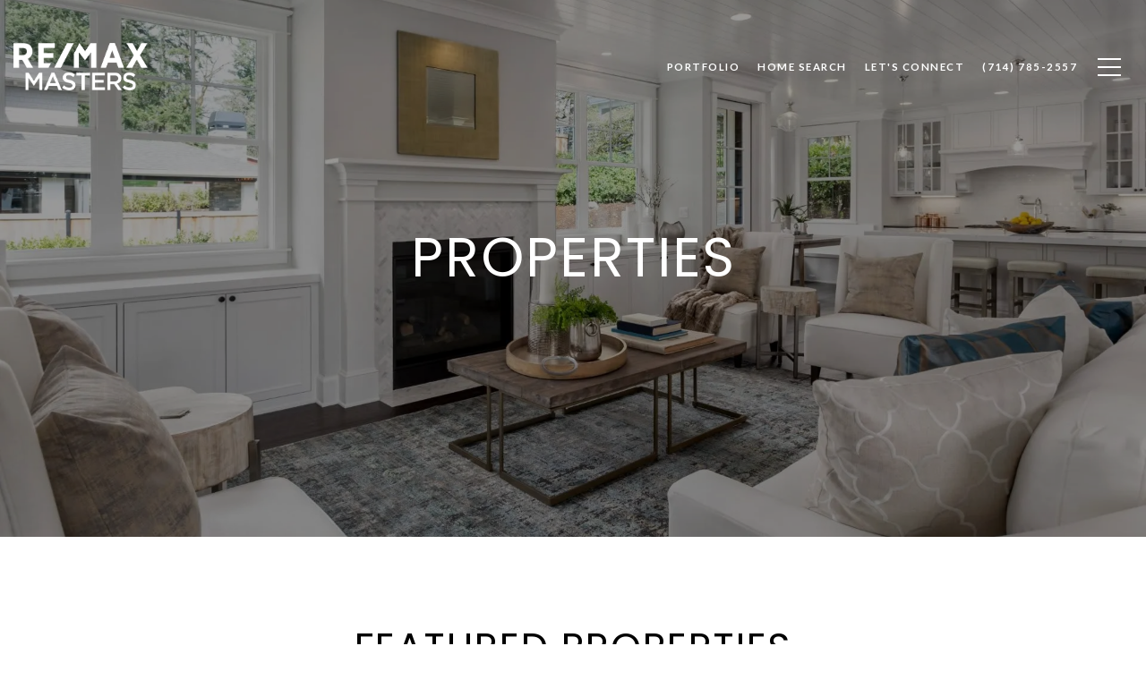

--- FILE ---
content_type: application/javascript; charset=UTF-8
request_url: https://ericeide.com/cdn-cgi/challenge-platform/scripts/jsd/main.js
body_size: 4585
content:
window._cf_chl_opt={VnHPF6:'b'};~function(O2,E,W,k,o,g,b,h){O2=X,function(v,D,OF,O1,Z,e){for(OF={v:477,D:488,Z:537,e:568,M:494,N:534,c:525,P:514,a:554,d:559},O1=X,Z=v();!![];)try{if(e=parseInt(O1(OF.v))/1+-parseInt(O1(OF.D))/2*(parseInt(O1(OF.Z))/3)+-parseInt(O1(OF.e))/4*(parseInt(O1(OF.M))/5)+-parseInt(O1(OF.N))/6*(parseInt(O1(OF.c))/7)+-parseInt(O1(OF.P))/8+-parseInt(O1(OF.a))/9+parseInt(O1(OF.d))/10,e===D)break;else Z.push(Z.shift())}catch(M){Z.push(Z.shift())}}(O,203331),E=this||self,W=E[O2(475)],k=function(Oq,Oj,Ou,Ol,Os,OB,O3,Z,e,M){return Oq={v:548,D:520},Oj={v:569,D:569,Z:519,e:569,M:569,N:581,c:495,P:519,a:495,d:569},Ou={v:573},Ol={v:562},Os={v:573,D:495,Z:566,e:478,M:558,N:566,c:558,P:566,a:478,d:562,K:519,I:562,z:519,A:519,C:562,U:569,S:566,Q:478,Y:558,R:519,L:562,m:519,x:562,y:569,f:519,J:581},OB={v:583,D:495},O3=O2,Z=String[O3(Oq.v)],e={'h':function(N){return null==N?'':e.g(N,6,function(c,O4){return O4=X,O4(OB.v)[O4(OB.D)](c)})},'g':function(N,P,K,O5,I,z,A,C,U,S,Q,Y,R,L,x,y,J,O0){if(O5=O3,N==null)return'';for(z={},A={},C='',U=2,S=3,Q=2,Y=[],R=0,L=0,x=0;x<N[O5(Os.v)];x+=1)if(y=N[O5(Os.D)](x),Object[O5(Os.Z)][O5(Os.e)][O5(Os.M)](z,y)||(z[y]=S++,A[y]=!0),J=C+y,Object[O5(Os.N)][O5(Os.e)][O5(Os.c)](z,J))C=J;else{if(Object[O5(Os.P)][O5(Os.a)][O5(Os.M)](A,C)){if(256>C[O5(Os.d)](0)){for(I=0;I<Q;R<<=1,P-1==L?(L=0,Y[O5(Os.K)](K(R)),R=0):L++,I++);for(O0=C[O5(Os.I)](0),I=0;8>I;R=O0&1.39|R<<1,P-1==L?(L=0,Y[O5(Os.z)](K(R)),R=0):L++,O0>>=1,I++);}else{for(O0=1,I=0;I<Q;R=R<<1.21|O0,P-1==L?(L=0,Y[O5(Os.A)](K(R)),R=0):L++,O0=0,I++);for(O0=C[O5(Os.C)](0),I=0;16>I;R=R<<1.94|1&O0,P-1==L?(L=0,Y[O5(Os.K)](K(R)),R=0):L++,O0>>=1,I++);}U--,U==0&&(U=Math[O5(Os.U)](2,Q),Q++),delete A[C]}else for(O0=z[C],I=0;I<Q;R=1&O0|R<<1.74,L==P-1?(L=0,Y[O5(Os.K)](K(R)),R=0):L++,O0>>=1,I++);C=(U--,U==0&&(U=Math[O5(Os.U)](2,Q),Q++),z[J]=S++,String(y))}if(C!==''){if(Object[O5(Os.S)][O5(Os.Q)][O5(Os.Y)](A,C)){if(256>C[O5(Os.d)](0)){for(I=0;I<Q;R<<=1,L==P-1?(L=0,Y[O5(Os.R)](K(R)),R=0):L++,I++);for(O0=C[O5(Os.L)](0),I=0;8>I;R=1&O0|R<<1,L==P-1?(L=0,Y[O5(Os.R)](K(R)),R=0):L++,O0>>=1,I++);}else{for(O0=1,I=0;I<Q;R=R<<1|O0,P-1==L?(L=0,Y[O5(Os.m)](K(R)),R=0):L++,O0=0,I++);for(O0=C[O5(Os.x)](0),I=0;16>I;R=R<<1.6|1.51&O0,P-1==L?(L=0,Y[O5(Os.K)](K(R)),R=0):L++,O0>>=1,I++);}U--,U==0&&(U=Math[O5(Os.y)](2,Q),Q++),delete A[C]}else for(O0=z[C],I=0;I<Q;R=1.8&O0|R<<1.5,L==P-1?(L=0,Y[O5(Os.z)](K(R)),R=0):L++,O0>>=1,I++);U--,0==U&&Q++}for(O0=2,I=0;I<Q;R=1.45&O0|R<<1.31,P-1==L?(L=0,Y[O5(Os.f)](K(R)),R=0):L++,O0>>=1,I++);for(;;)if(R<<=1,P-1==L){Y[O5(Os.m)](K(R));break}else L++;return Y[O5(Os.J)]('')},'j':function(N,O6){return O6=O3,N==null?'':N==''?null:e.i(N[O6(Ou.v)],32768,function(c,O7){return O7=O6,N[O7(Ol.v)](c)})},'i':function(N,P,K,O8,I,z,A,C,U,S,Q,Y,R,L,x,y,O0,J){for(O8=O3,I=[],z=4,A=4,C=3,U=[],Y=K(0),R=P,L=1,S=0;3>S;I[S]=S,S+=1);for(x=0,y=Math[O8(Oj.v)](2,2),Q=1;Q!=y;J=R&Y,R>>=1,0==R&&(R=P,Y=K(L++)),x|=(0<J?1:0)*Q,Q<<=1);switch(x){case 0:for(x=0,y=Math[O8(Oj.v)](2,8),Q=1;y!=Q;J=R&Y,R>>=1,R==0&&(R=P,Y=K(L++)),x|=(0<J?1:0)*Q,Q<<=1);O0=Z(x);break;case 1:for(x=0,y=Math[O8(Oj.D)](2,16),Q=1;Q!=y;J=Y&R,R>>=1,R==0&&(R=P,Y=K(L++)),x|=Q*(0<J?1:0),Q<<=1);O0=Z(x);break;case 2:return''}for(S=I[3]=O0,U[O8(Oj.Z)](O0);;){if(L>N)return'';for(x=0,y=Math[O8(Oj.e)](2,C),Q=1;y!=Q;J=Y&R,R>>=1,R==0&&(R=P,Y=K(L++)),x|=(0<J?1:0)*Q,Q<<=1);switch(O0=x){case 0:for(x=0,y=Math[O8(Oj.M)](2,8),Q=1;y!=Q;J=R&Y,R>>=1,R==0&&(R=P,Y=K(L++)),x|=Q*(0<J?1:0),Q<<=1);I[A++]=Z(x),O0=A-1,z--;break;case 1:for(x=0,y=Math[O8(Oj.v)](2,16),Q=1;Q!=y;J=R&Y,R>>=1,0==R&&(R=P,Y=K(L++)),x|=Q*(0<J?1:0),Q<<=1);I[A++]=Z(x),O0=A-1,z--;break;case 2:return U[O8(Oj.N)]('')}if(0==z&&(z=Math[O8(Oj.D)](2,C),C++),I[O0])O0=I[O0];else if(O0===A)O0=S+S[O8(Oj.c)](0);else return null;U[O8(Oj.P)](O0),I[A++]=S+O0[O8(Oj.a)](0),z--,S=O0,z==0&&(z=Math[O8(Oj.d)](2,C),C++)}}},M={},M[O3(Oq.D)]=e.h,M}(),o={},o[O2(515)]='o',o[O2(474)]='s',o[O2(540)]='u',o[O2(587)]='z',o[O2(493)]='n',o[O2(531)]='I',o[O2(542)]='b',g=o,E[O2(564)]=function(D,Z,M,N,OP,Oc,ON,OD,K,I,z,A,C,U){if(OP={v:499,D:487,Z:497,e:499,M:487,N:522,c:489,P:588,a:522,d:588,K:503,I:571,z:573,A:590,C:553},Oc={v:526,D:573,Z:518},ON={v:566,D:478,Z:558,e:519},OD=O2,Z===null||Z===void 0)return N;for(K=G(Z),D[OD(OP.v)][OD(OP.D)]&&(K=K[OD(OP.Z)](D[OD(OP.e)][OD(OP.M)](Z))),K=D[OD(OP.N)][OD(OP.c)]&&D[OD(OP.P)]?D[OD(OP.a)][OD(OP.c)](new D[(OD(OP.d))](K)):function(S,On,Q){for(On=OD,S[On(Oc.v)](),Q=0;Q<S[On(Oc.D)];S[Q]===S[Q+1]?S[On(Oc.Z)](Q+1,1):Q+=1);return S}(K),I='nAsAaAb'.split('A'),I=I[OD(OP.K)][OD(OP.I)](I),z=0;z<K[OD(OP.z)];A=K[z],C=H(D,Z,A),I(C)?(U=C==='s'&&!D[OD(OP.A)](Z[A]),OD(OP.C)===M+A?P(M+A,C):U||P(M+A,Z[A])):P(M+A,C),z++);return N;function P(S,Q,Ov){Ov=X,Object[Ov(ON.v)][Ov(ON.D)][Ov(ON.Z)](N,Q)||(N[Q]=[]),N[Q][Ov(ON.e)](S)}},b=O2(585)[O2(549)](';'),h=b[O2(503)][O2(571)](b),E[O2(504)]=function(v,D,Od,OZ,Z,M,N,P){for(Od={v:482,D:573,Z:573,e:507,M:519,N:541},OZ=O2,Z=Object[OZ(Od.v)](D),M=0;M<Z[OZ(Od.D)];M++)if(N=Z[M],N==='f'&&(N='N'),v[N]){for(P=0;P<D[Z[M]][OZ(Od.Z)];-1===v[N][OZ(Od.e)](D[Z[M]][P])&&(h(D[Z[M]][P])||v[N][OZ(Od.M)]('o.'+D[Z[M]][P])),P++);}else v[N]=D[Z[M]][OZ(Od.N)](function(K){return'o.'+K})},j();function B(v,OI,OW){return OI={v:536},OW=O2,Math[OW(OI.v)]()<v}function X(v,D,n){return n=O(),X=function(Z,E,W){return Z=Z-474,W=n[Z],W},X(v,D)}function T(v,D,OV,O9){return OV={v:502,D:566,Z:539,e:558,M:507,N:484},O9=O2,D instanceof v[O9(OV.v)]&&0<v[O9(OV.v)][O9(OV.D)][O9(OV.Z)][O9(OV.e)](D)[O9(OV.M)](O9(OV.N))}function V(Z,e,Oy,Oh,M,N,c){if(Oy={v:509,D:505,Z:589,e:578,M:521,N:480,c:589,P:560,a:579,d:578,K:521,I:546,z:524,A:560},Oh=O2,M=Oh(Oy.v),!Z[Oh(Oy.D)])return;e===Oh(Oy.Z)?(N={},N[Oh(Oy.e)]=M,N[Oh(Oy.M)]=Z.r,N[Oh(Oy.N)]=Oh(Oy.c),E[Oh(Oy.P)][Oh(Oy.a)](N,'*')):(c={},c[Oh(Oy.d)]=M,c[Oh(Oy.K)]=Z.r,c[Oh(Oy.N)]=Oh(Oy.I),c[Oh(Oy.z)]=e,E[Oh(Oy.A)][Oh(Oy.a)](c,'*'))}function j(Ox,Om,OR,OH,v,D,Z,e,M){if(Ox={v:506,D:505,Z:479,e:582,M:496,N:496,c:481,P:570,a:570},Om={v:479,D:582,Z:570},OR={v:529},OH=O2,v=E[OH(Ox.v)],!v)return;if(!i())return;(D=![],Z=v[OH(Ox.D)]===!![],e=function(OG,N){if(OG=OH,!D){if(D=!![],!i())return;N=F(),s(N.r,function(c){V(v,c)}),N.e&&l(OG(OR.v),N.e)}},W[OH(Ox.Z)]!==OH(Ox.e))?e():E[OH(Ox.M)]?W[OH(Ox.N)](OH(Ox.c),e):(M=W[OH(Ox.P)]||function(){},W[OH(Ox.a)]=function(Ob){Ob=OH,M(),W[Ob(Om.v)]!==Ob(Om.D)&&(W[Ob(Om.Z)]=M,e())})}function l(M,N,OY,OT,c,P,a,d,K,I,z,A){if(OY={v:490,D:546,Z:506,e:538,M:574,N:550,c:527,P:561,a:555,d:512,K:517,I:580,z:533,A:545,C:572,U:516,S:591,Q:528,Y:491,R:547,L:574,m:565,x:492,y:501,f:578,J:567,O0:510,Op:520},OT=O2,!B(.01))return![];P=(c={},c[OT(OY.v)]=M,c[OT(OY.D)]=N,c);try{a=E[OT(OY.Z)],d=OT(OY.e)+E[OT(OY.M)][OT(OY.N)]+OT(OY.c)+a.r+OT(OY.P),K=new E[(OT(OY.a))](),K[OT(OY.d)](OT(OY.K),d),K[OT(OY.I)]=2500,K[OT(OY.z)]=function(){},I={},I[OT(OY.A)]=E[OT(OY.M)][OT(OY.C)],I[OT(OY.U)]=E[OT(OY.M)][OT(OY.S)],I[OT(OY.Q)]=E[OT(OY.M)][OT(OY.Y)],I[OT(OY.R)]=E[OT(OY.L)][OT(OY.m)],z=I,A={},A[OT(OY.x)]=P,A[OT(OY.y)]=z,A[OT(OY.f)]=OT(OY.J),K[OT(OY.O0)](k[OT(OY.Op)](A))}catch(C){}}function s(v,D,OS,OU,OC,OA,Oo,Z,e){OS={v:506,D:555,Z:512,e:517,M:538,N:574,c:550,P:544,a:505,d:580,K:533,I:508,z:486,A:510,C:520,U:476},OU={v:577},OC={v:532,D:589,Z:513,e:532},OA={v:580},Oo=O2,Z=E[Oo(OS.v)],e=new E[(Oo(OS.D))](),e[Oo(OS.Z)](Oo(OS.e),Oo(OS.M)+E[Oo(OS.N)][Oo(OS.c)]+Oo(OS.P)+Z.r),Z[Oo(OS.a)]&&(e[Oo(OS.d)]=5e3,e[Oo(OS.K)]=function(Og){Og=Oo,D(Og(OA.v))}),e[Oo(OS.I)]=function(Ow){Ow=Oo,e[Ow(OC.v)]>=200&&e[Ow(OC.v)]<300?D(Ow(OC.D)):D(Ow(OC.Z)+e[Ow(OC.e)])},e[Oo(OS.z)]=function(Ot){Ot=Oo,D(Ot(OU.v))},e[Oo(OS.A)](k[Oo(OS.C)](JSON[Oo(OS.U)](v)))}function i(Oz,Ok,v,D,Z,e){return Oz={v:506,D:485,Z:485,e:584},Ok=O2,v=E[Ok(Oz.v)],D=3600,Z=Math[Ok(Oz.D)](+atob(v.t)),e=Math[Ok(Oz.Z)](Date[Ok(Oz.e)]()/1e3),e-Z>D?![]:!![]}function F(OK,OE,Z,M,N,c,P){OE=(OK={v:535,D:483,Z:575,e:557,M:552,N:523,c:586,P:576,a:498,d:551,K:556,I:543},O2);try{return Z=W[OE(OK.v)](OE(OK.D)),Z[OE(OK.Z)]=OE(OK.e),Z[OE(OK.M)]='-1',W[OE(OK.N)][OE(OK.c)](Z),M=Z[OE(OK.P)],N={},N=BAnB4(M,M,'',N),N=BAnB4(M,M[OE(OK.a)]||M[OE(OK.d)],'n.',N),N=BAnB4(M,Z[OE(OK.K)],'d.',N),W[OE(OK.N)][OE(OK.I)](Z),c={},c.r=N,c.e=null,c}catch(a){return P={},P.r={},P.e=a,P}}function O(Of){return Of='DOMContentLoaded,keys,iframe,[native code],floor,onerror,getOwnPropertyNames,358ftMxMD,from,msg,BHcSU3,errorInfoObject,number,45EaDvtk,charAt,addEventListener,concat,clientInformation,Object,catch,chctx,Function,includes,Jxahl3,api,__CF$cv$params,indexOf,onload,cloudflare-invisible,send,getPrototypeOf,open,http-code:,2555608xJKHOi,object,chlApiUrl,POST,splice,push,bzutEhW,sid,Array,body,detail,2345BVNWhj,sort,/b/ov1/0.3110097088282736:1763849483:dQwVvWr6Hpndl65mJlLyktoew0ry1RuwOo7rhIyTwWo/,chlApiRumWidgetAgeMs,error on cf_chl_props,isArray,bigint,status,ontimeout,6366HHeIYn,createElement,random,1875qunbDz,/cdn-cgi/challenge-platform/h/,toString,undefined,map,boolean,removeChild,/jsd/oneshot/13c98df4ef2d/0.3110097088282736:1763849483:dQwVvWr6Hpndl65mJlLyktoew0ry1RuwOo7rhIyTwWo/,chlApiSitekey,error,chlApiClientVersion,fromCharCode,split,VnHPF6,navigator,tabIndex,d.cookie,153540doYrZd,XMLHttpRequest,contentDocument,display: none,call,8151180RRJeSx,parent,/invisible/jsd,charCodeAt,function,BAnB4,mAxV0,prototype,jsd,42584HavWJt,pow,onreadystatechange,bind,wfJU3,length,_cf_chl_opt,style,contentWindow,xhr-error,source,postMessage,timeout,join,loading,o4zrbACZHDqYESOlIFJfd-pc+TK1URa5Givseuwjmx9nkP0B73g8X6QVWy2Mht$LN,now,_cf_chl_opt;WVJdi2;tGfE6;eHFr4;rZpcH7;DMab5;uBWD2;TZOO6;NFIEc5;SBead5;rNss8;ssnu4;WlNXb1;QNPd6;BAnB4;Jxahl3;fLDZ5;fAvt5,appendChild,symbol,Set,success,isNaN,NUDr6,string,document,stringify,287848giCzoM,hasOwnProperty,readyState,event'.split(','),O=function(){return Of},O()}function G(v,Or,OX,D){for(Or={v:497,D:482,Z:511},OX=O2,D=[];v!==null;D=D[OX(Or.v)](Object[OX(Or.D)](v)),v=Object[OX(Or.Z)](v));return D}function H(v,D,Z,OM,OO,e){OO=(OM={v:500,D:522,Z:530,e:563},O2);try{return D[Z][OO(OM.v)](function(){}),'p'}catch(M){}try{if(D[Z]==null)return void 0===D[Z]?'u':'x'}catch(N){return'i'}return v[OO(OM.D)][OO(OM.Z)](D[Z])?'a':D[Z]===v[OO(OM.D)]?'p5':!0===D[Z]?'T':!1===D[Z]?'F':(e=typeof D[Z],OO(OM.e)==e?T(v,D[Z])?'N':'f':g[e]||'?')}}()